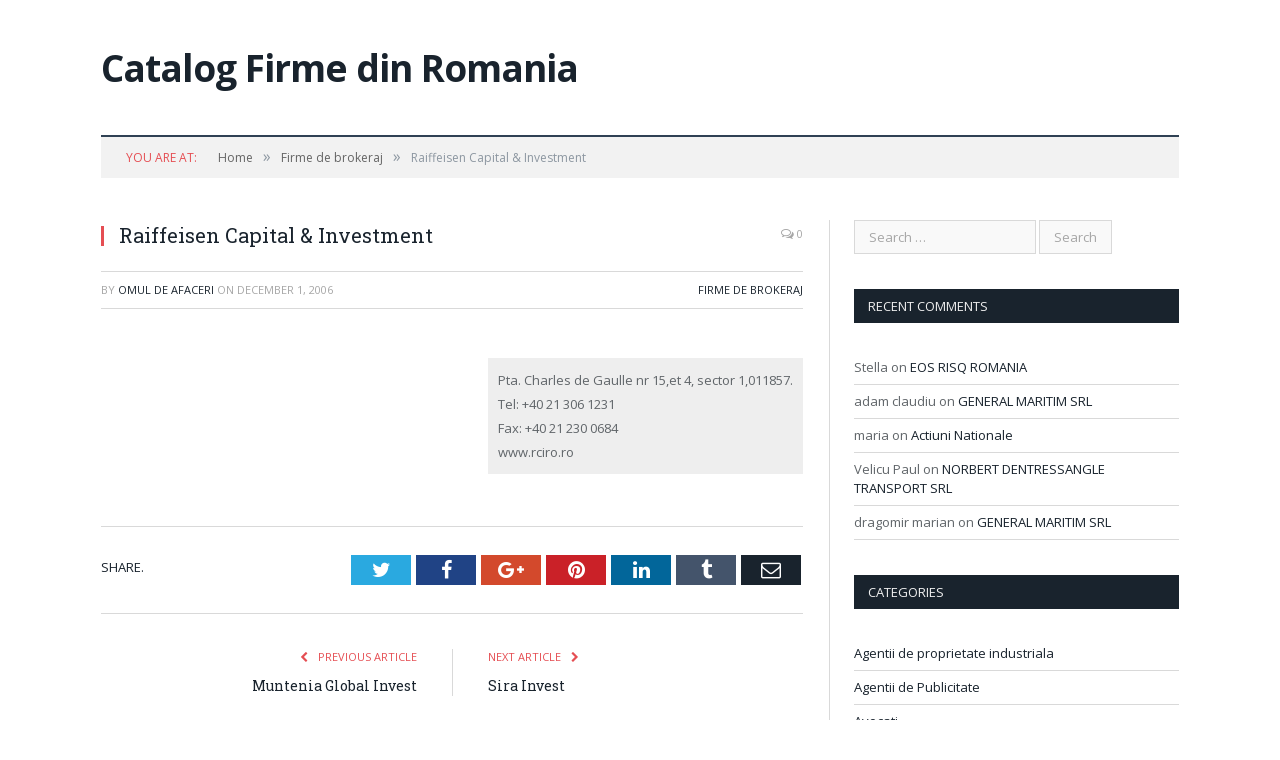

--- FILE ---
content_type: text/html; charset=UTF-8
request_url: https://afaceri.bucharest-guide.ro/raiffeisen-capital-and-investment/
body_size: 9187
content:

<!DOCTYPE html>

<!--[if IE 8]> <html class="ie ie8" lang="en-US"> <![endif]-->
<!--[if IE 9]> <html class="ie ie9" lang="en-US"> <![endif]-->
<!--[if gt IE 9]><!--> <html lang="en-US"> <!--<![endif]-->

<head>


<meta charset="UTF-8" />
<title>Raiffeisen Capital &amp; Investment  - Catalog Firme din Romania</title>

 
<meta name="viewport" content="width=device-width, initial-scale=1" />
<meta http-equiv="X-UA-Compatible" content="IE=edge" />
<link rel="pingback" href="https://afaceri.bucharest-guide.ro/xmlrpc.php" />
	

	
<meta name='robots' content='index, follow, max-image-preview:large, max-snippet:-1, max-video-preview:-1' />

	<!-- This site is optimized with the Yoast SEO plugin v23.3 - https://yoast.com/wordpress/plugins/seo/ -->
	<link rel="canonical" href="https://afaceri.bucharest-guide.ro/raiffeisen-capital-and-investment/" />
	<meta property="og:locale" content="en_US" />
	<meta property="og:type" content="article" />
	<meta property="og:title" content="Raiffeisen Capital &amp; Investment  - Catalog Firme din Romania" />
	<meta property="og:url" content="https://afaceri.bucharest-guide.ro/raiffeisen-capital-and-investment/" />
	<meta property="og:site_name" content="Catalog Firme din Romania" />
	<meta property="article:published_time" content="2006-12-01T11:29:54+00:00" />
	<meta name="author" content="Omul de afaceri" />
	<meta name="twitter:card" content="summary_large_image" />
	<meta name="twitter:label1" content="Written by" />
	<meta name="twitter:data1" content="Omul de afaceri" />
	<script type="application/ld+json" class="yoast-schema-graph">{"@context":"https://schema.org","@graph":[{"@type":"WebPage","@id":"https://afaceri.bucharest-guide.ro/raiffeisen-capital-and-investment/","url":"https://afaceri.bucharest-guide.ro/raiffeisen-capital-and-investment/","name":"Raiffeisen Capital & Investment - Catalog Firme din Romania","isPartOf":{"@id":"https://afaceri.bucharest-guide.ro/#website"},"datePublished":"2006-12-01T11:29:54+00:00","dateModified":"2006-12-01T11:29:54+00:00","author":{"@id":"https://afaceri.bucharest-guide.ro/#/schema/person/8599c57cb42b6d4d1020452897e20873"},"breadcrumb":{"@id":"https://afaceri.bucharest-guide.ro/raiffeisen-capital-and-investment/#breadcrumb"},"inLanguage":"en-US","potentialAction":[{"@type":"ReadAction","target":["https://afaceri.bucharest-guide.ro/raiffeisen-capital-and-investment/"]}]},{"@type":"BreadcrumbList","@id":"https://afaceri.bucharest-guide.ro/raiffeisen-capital-and-investment/#breadcrumb","itemListElement":[{"@type":"ListItem","position":1,"name":"Home","item":"https://afaceri.bucharest-guide.ro/"},{"@type":"ListItem","position":2,"name":"Raiffeisen Capital &#038; Investment"}]},{"@type":"WebSite","@id":"https://afaceri.bucharest-guide.ro/#website","url":"https://afaceri.bucharest-guide.ro/","name":"Catalog Firme din Romania","description":"Afaceri in Romania","potentialAction":[{"@type":"SearchAction","target":{"@type":"EntryPoint","urlTemplate":"https://afaceri.bucharest-guide.ro/?s={search_term_string}"},"query-input":"required name=search_term_string"}],"inLanguage":"en-US"},{"@type":"Person","@id":"https://afaceri.bucharest-guide.ro/#/schema/person/8599c57cb42b6d4d1020452897e20873","name":"Omul de afaceri","url":"https://afaceri.bucharest-guide.ro/author/ovidescu/"}]}</script>
	<!-- / Yoast SEO plugin. -->


<link rel='dns-prefetch' href='//fonts.googleapis.com' />
<link rel="alternate" type="application/rss+xml" title="Catalog Firme din Romania &raquo; Feed" href="https://afaceri.bucharest-guide.ro/feed/" />
<link rel="alternate" type="application/rss+xml" title="Catalog Firme din Romania &raquo; Comments Feed" href="https://afaceri.bucharest-guide.ro/comments/feed/" />
<link rel="alternate" title="oEmbed (JSON)" type="application/json+oembed" href="https://afaceri.bucharest-guide.ro/wp-json/oembed/1.0/embed?url=https%3A%2F%2Fafaceri.bucharest-guide.ro%2Fraiffeisen-capital-and-investment%2F" />
<link rel="alternate" title="oEmbed (XML)" type="text/xml+oembed" href="https://afaceri.bucharest-guide.ro/wp-json/oembed/1.0/embed?url=https%3A%2F%2Fafaceri.bucharest-guide.ro%2Fraiffeisen-capital-and-investment%2F&#038;format=xml" />
<style id='wp-img-auto-sizes-contain-inline-css' type='text/css'>
img:is([sizes=auto i],[sizes^="auto," i]){contain-intrinsic-size:3000px 1500px}
/*# sourceURL=wp-img-auto-sizes-contain-inline-css */
</style>
<style id='wp-emoji-styles-inline-css' type='text/css'>

	img.wp-smiley, img.emoji {
		display: inline !important;
		border: none !important;
		box-shadow: none !important;
		height: 1em !important;
		width: 1em !important;
		margin: 0 0.07em !important;
		vertical-align: -0.1em !important;
		background: none !important;
		padding: 0 !important;
	}
/*# sourceURL=wp-emoji-styles-inline-css */
</style>
<style id='wp-block-library-inline-css' type='text/css'>
:root{--wp-block-synced-color:#7a00df;--wp-block-synced-color--rgb:122,0,223;--wp-bound-block-color:var(--wp-block-synced-color);--wp-editor-canvas-background:#ddd;--wp-admin-theme-color:#007cba;--wp-admin-theme-color--rgb:0,124,186;--wp-admin-theme-color-darker-10:#006ba1;--wp-admin-theme-color-darker-10--rgb:0,107,160.5;--wp-admin-theme-color-darker-20:#005a87;--wp-admin-theme-color-darker-20--rgb:0,90,135;--wp-admin-border-width-focus:2px}@media (min-resolution:192dpi){:root{--wp-admin-border-width-focus:1.5px}}.wp-element-button{cursor:pointer}:root .has-very-light-gray-background-color{background-color:#eee}:root .has-very-dark-gray-background-color{background-color:#313131}:root .has-very-light-gray-color{color:#eee}:root .has-very-dark-gray-color{color:#313131}:root .has-vivid-green-cyan-to-vivid-cyan-blue-gradient-background{background:linear-gradient(135deg,#00d084,#0693e3)}:root .has-purple-crush-gradient-background{background:linear-gradient(135deg,#34e2e4,#4721fb 50%,#ab1dfe)}:root .has-hazy-dawn-gradient-background{background:linear-gradient(135deg,#faaca8,#dad0ec)}:root .has-subdued-olive-gradient-background{background:linear-gradient(135deg,#fafae1,#67a671)}:root .has-atomic-cream-gradient-background{background:linear-gradient(135deg,#fdd79a,#004a59)}:root .has-nightshade-gradient-background{background:linear-gradient(135deg,#330968,#31cdcf)}:root .has-midnight-gradient-background{background:linear-gradient(135deg,#020381,#2874fc)}:root{--wp--preset--font-size--normal:16px;--wp--preset--font-size--huge:42px}.has-regular-font-size{font-size:1em}.has-larger-font-size{font-size:2.625em}.has-normal-font-size{font-size:var(--wp--preset--font-size--normal)}.has-huge-font-size{font-size:var(--wp--preset--font-size--huge)}.has-text-align-center{text-align:center}.has-text-align-left{text-align:left}.has-text-align-right{text-align:right}.has-fit-text{white-space:nowrap!important}#end-resizable-editor-section{display:none}.aligncenter{clear:both}.items-justified-left{justify-content:flex-start}.items-justified-center{justify-content:center}.items-justified-right{justify-content:flex-end}.items-justified-space-between{justify-content:space-between}.screen-reader-text{border:0;clip-path:inset(50%);height:1px;margin:-1px;overflow:hidden;padding:0;position:absolute;width:1px;word-wrap:normal!important}.screen-reader-text:focus{background-color:#ddd;clip-path:none;color:#444;display:block;font-size:1em;height:auto;left:5px;line-height:normal;padding:15px 23px 14px;text-decoration:none;top:5px;width:auto;z-index:100000}html :where(.has-border-color){border-style:solid}html :where([style*=border-top-color]){border-top-style:solid}html :where([style*=border-right-color]){border-right-style:solid}html :where([style*=border-bottom-color]){border-bottom-style:solid}html :where([style*=border-left-color]){border-left-style:solid}html :where([style*=border-width]){border-style:solid}html :where([style*=border-top-width]){border-top-style:solid}html :where([style*=border-right-width]){border-right-style:solid}html :where([style*=border-bottom-width]){border-bottom-style:solid}html :where([style*=border-left-width]){border-left-style:solid}html :where(img[class*=wp-image-]){height:auto;max-width:100%}:where(figure){margin:0 0 1em}html :where(.is-position-sticky){--wp-admin--admin-bar--position-offset:var(--wp-admin--admin-bar--height,0px)}@media screen and (max-width:600px){html :where(.is-position-sticky){--wp-admin--admin-bar--position-offset:0px}}

/*# sourceURL=wp-block-library-inline-css */
</style><style id='global-styles-inline-css' type='text/css'>
:root{--wp--preset--aspect-ratio--square: 1;--wp--preset--aspect-ratio--4-3: 4/3;--wp--preset--aspect-ratio--3-4: 3/4;--wp--preset--aspect-ratio--3-2: 3/2;--wp--preset--aspect-ratio--2-3: 2/3;--wp--preset--aspect-ratio--16-9: 16/9;--wp--preset--aspect-ratio--9-16: 9/16;--wp--preset--color--black: #000000;--wp--preset--color--cyan-bluish-gray: #abb8c3;--wp--preset--color--white: #ffffff;--wp--preset--color--pale-pink: #f78da7;--wp--preset--color--vivid-red: #cf2e2e;--wp--preset--color--luminous-vivid-orange: #ff6900;--wp--preset--color--luminous-vivid-amber: #fcb900;--wp--preset--color--light-green-cyan: #7bdcb5;--wp--preset--color--vivid-green-cyan: #00d084;--wp--preset--color--pale-cyan-blue: #8ed1fc;--wp--preset--color--vivid-cyan-blue: #0693e3;--wp--preset--color--vivid-purple: #9b51e0;--wp--preset--gradient--vivid-cyan-blue-to-vivid-purple: linear-gradient(135deg,rgb(6,147,227) 0%,rgb(155,81,224) 100%);--wp--preset--gradient--light-green-cyan-to-vivid-green-cyan: linear-gradient(135deg,rgb(122,220,180) 0%,rgb(0,208,130) 100%);--wp--preset--gradient--luminous-vivid-amber-to-luminous-vivid-orange: linear-gradient(135deg,rgb(252,185,0) 0%,rgb(255,105,0) 100%);--wp--preset--gradient--luminous-vivid-orange-to-vivid-red: linear-gradient(135deg,rgb(255,105,0) 0%,rgb(207,46,46) 100%);--wp--preset--gradient--very-light-gray-to-cyan-bluish-gray: linear-gradient(135deg,rgb(238,238,238) 0%,rgb(169,184,195) 100%);--wp--preset--gradient--cool-to-warm-spectrum: linear-gradient(135deg,rgb(74,234,220) 0%,rgb(151,120,209) 20%,rgb(207,42,186) 40%,rgb(238,44,130) 60%,rgb(251,105,98) 80%,rgb(254,248,76) 100%);--wp--preset--gradient--blush-light-purple: linear-gradient(135deg,rgb(255,206,236) 0%,rgb(152,150,240) 100%);--wp--preset--gradient--blush-bordeaux: linear-gradient(135deg,rgb(254,205,165) 0%,rgb(254,45,45) 50%,rgb(107,0,62) 100%);--wp--preset--gradient--luminous-dusk: linear-gradient(135deg,rgb(255,203,112) 0%,rgb(199,81,192) 50%,rgb(65,88,208) 100%);--wp--preset--gradient--pale-ocean: linear-gradient(135deg,rgb(255,245,203) 0%,rgb(182,227,212) 50%,rgb(51,167,181) 100%);--wp--preset--gradient--electric-grass: linear-gradient(135deg,rgb(202,248,128) 0%,rgb(113,206,126) 100%);--wp--preset--gradient--midnight: linear-gradient(135deg,rgb(2,3,129) 0%,rgb(40,116,252) 100%);--wp--preset--font-size--small: 13px;--wp--preset--font-size--medium: 20px;--wp--preset--font-size--large: 36px;--wp--preset--font-size--x-large: 42px;--wp--preset--spacing--20: 0.44rem;--wp--preset--spacing--30: 0.67rem;--wp--preset--spacing--40: 1rem;--wp--preset--spacing--50: 1.5rem;--wp--preset--spacing--60: 2.25rem;--wp--preset--spacing--70: 3.38rem;--wp--preset--spacing--80: 5.06rem;--wp--preset--shadow--natural: 6px 6px 9px rgba(0, 0, 0, 0.2);--wp--preset--shadow--deep: 12px 12px 50px rgba(0, 0, 0, 0.4);--wp--preset--shadow--sharp: 6px 6px 0px rgba(0, 0, 0, 0.2);--wp--preset--shadow--outlined: 6px 6px 0px -3px rgb(255, 255, 255), 6px 6px rgb(0, 0, 0);--wp--preset--shadow--crisp: 6px 6px 0px rgb(0, 0, 0);}:where(.is-layout-flex){gap: 0.5em;}:where(.is-layout-grid){gap: 0.5em;}body .is-layout-flex{display: flex;}.is-layout-flex{flex-wrap: wrap;align-items: center;}.is-layout-flex > :is(*, div){margin: 0;}body .is-layout-grid{display: grid;}.is-layout-grid > :is(*, div){margin: 0;}:where(.wp-block-columns.is-layout-flex){gap: 2em;}:where(.wp-block-columns.is-layout-grid){gap: 2em;}:where(.wp-block-post-template.is-layout-flex){gap: 1.25em;}:where(.wp-block-post-template.is-layout-grid){gap: 1.25em;}.has-black-color{color: var(--wp--preset--color--black) !important;}.has-cyan-bluish-gray-color{color: var(--wp--preset--color--cyan-bluish-gray) !important;}.has-white-color{color: var(--wp--preset--color--white) !important;}.has-pale-pink-color{color: var(--wp--preset--color--pale-pink) !important;}.has-vivid-red-color{color: var(--wp--preset--color--vivid-red) !important;}.has-luminous-vivid-orange-color{color: var(--wp--preset--color--luminous-vivid-orange) !important;}.has-luminous-vivid-amber-color{color: var(--wp--preset--color--luminous-vivid-amber) !important;}.has-light-green-cyan-color{color: var(--wp--preset--color--light-green-cyan) !important;}.has-vivid-green-cyan-color{color: var(--wp--preset--color--vivid-green-cyan) !important;}.has-pale-cyan-blue-color{color: var(--wp--preset--color--pale-cyan-blue) !important;}.has-vivid-cyan-blue-color{color: var(--wp--preset--color--vivid-cyan-blue) !important;}.has-vivid-purple-color{color: var(--wp--preset--color--vivid-purple) !important;}.has-black-background-color{background-color: var(--wp--preset--color--black) !important;}.has-cyan-bluish-gray-background-color{background-color: var(--wp--preset--color--cyan-bluish-gray) !important;}.has-white-background-color{background-color: var(--wp--preset--color--white) !important;}.has-pale-pink-background-color{background-color: var(--wp--preset--color--pale-pink) !important;}.has-vivid-red-background-color{background-color: var(--wp--preset--color--vivid-red) !important;}.has-luminous-vivid-orange-background-color{background-color: var(--wp--preset--color--luminous-vivid-orange) !important;}.has-luminous-vivid-amber-background-color{background-color: var(--wp--preset--color--luminous-vivid-amber) !important;}.has-light-green-cyan-background-color{background-color: var(--wp--preset--color--light-green-cyan) !important;}.has-vivid-green-cyan-background-color{background-color: var(--wp--preset--color--vivid-green-cyan) !important;}.has-pale-cyan-blue-background-color{background-color: var(--wp--preset--color--pale-cyan-blue) !important;}.has-vivid-cyan-blue-background-color{background-color: var(--wp--preset--color--vivid-cyan-blue) !important;}.has-vivid-purple-background-color{background-color: var(--wp--preset--color--vivid-purple) !important;}.has-black-border-color{border-color: var(--wp--preset--color--black) !important;}.has-cyan-bluish-gray-border-color{border-color: var(--wp--preset--color--cyan-bluish-gray) !important;}.has-white-border-color{border-color: var(--wp--preset--color--white) !important;}.has-pale-pink-border-color{border-color: var(--wp--preset--color--pale-pink) !important;}.has-vivid-red-border-color{border-color: var(--wp--preset--color--vivid-red) !important;}.has-luminous-vivid-orange-border-color{border-color: var(--wp--preset--color--luminous-vivid-orange) !important;}.has-luminous-vivid-amber-border-color{border-color: var(--wp--preset--color--luminous-vivid-amber) !important;}.has-light-green-cyan-border-color{border-color: var(--wp--preset--color--light-green-cyan) !important;}.has-vivid-green-cyan-border-color{border-color: var(--wp--preset--color--vivid-green-cyan) !important;}.has-pale-cyan-blue-border-color{border-color: var(--wp--preset--color--pale-cyan-blue) !important;}.has-vivid-cyan-blue-border-color{border-color: var(--wp--preset--color--vivid-cyan-blue) !important;}.has-vivid-purple-border-color{border-color: var(--wp--preset--color--vivid-purple) !important;}.has-vivid-cyan-blue-to-vivid-purple-gradient-background{background: var(--wp--preset--gradient--vivid-cyan-blue-to-vivid-purple) !important;}.has-light-green-cyan-to-vivid-green-cyan-gradient-background{background: var(--wp--preset--gradient--light-green-cyan-to-vivid-green-cyan) !important;}.has-luminous-vivid-amber-to-luminous-vivid-orange-gradient-background{background: var(--wp--preset--gradient--luminous-vivid-amber-to-luminous-vivid-orange) !important;}.has-luminous-vivid-orange-to-vivid-red-gradient-background{background: var(--wp--preset--gradient--luminous-vivid-orange-to-vivid-red) !important;}.has-very-light-gray-to-cyan-bluish-gray-gradient-background{background: var(--wp--preset--gradient--very-light-gray-to-cyan-bluish-gray) !important;}.has-cool-to-warm-spectrum-gradient-background{background: var(--wp--preset--gradient--cool-to-warm-spectrum) !important;}.has-blush-light-purple-gradient-background{background: var(--wp--preset--gradient--blush-light-purple) !important;}.has-blush-bordeaux-gradient-background{background: var(--wp--preset--gradient--blush-bordeaux) !important;}.has-luminous-dusk-gradient-background{background: var(--wp--preset--gradient--luminous-dusk) !important;}.has-pale-ocean-gradient-background{background: var(--wp--preset--gradient--pale-ocean) !important;}.has-electric-grass-gradient-background{background: var(--wp--preset--gradient--electric-grass) !important;}.has-midnight-gradient-background{background: var(--wp--preset--gradient--midnight) !important;}.has-small-font-size{font-size: var(--wp--preset--font-size--small) !important;}.has-medium-font-size{font-size: var(--wp--preset--font-size--medium) !important;}.has-large-font-size{font-size: var(--wp--preset--font-size--large) !important;}.has-x-large-font-size{font-size: var(--wp--preset--font-size--x-large) !important;}
/*# sourceURL=global-styles-inline-css */
</style>

<style id='classic-theme-styles-inline-css' type='text/css'>
/*! This file is auto-generated */
.wp-block-button__link{color:#fff;background-color:#32373c;border-radius:9999px;box-shadow:none;text-decoration:none;padding:calc(.667em + 2px) calc(1.333em + 2px);font-size:1.125em}.wp-block-file__button{background:#32373c;color:#fff;text-decoration:none}
/*# sourceURL=/wp-includes/css/classic-themes.min.css */
</style>
<link rel='stylesheet' id='smartmag-fonts-css' href='https://fonts.googleapis.com/css?family=Open+Sans%3A400%2C400Italic%2C600%2C700%7CRoboto+Slab%7CMerriweather%3A300italic&#038;subset' type='text/css' media='all' />
<link rel='stylesheet' id='smartmag-core-css' href='https://afaceri.bucharest-guide.ro/wp-content/themes/smart-mag/style.css?ver=3.1.0' type='text/css' media='all' />
<link rel='stylesheet' id='smartmag-responsive-css' href='https://afaceri.bucharest-guide.ro/wp-content/themes/smart-mag/css/responsive.css?ver=3.1.0' type='text/css' media='all' />
<link rel='stylesheet' id='smartmag-font-awesome-css' href='https://afaceri.bucharest-guide.ro/wp-content/themes/smart-mag/css/fontawesome/css/font-awesome.min.css?ver=3.1.0' type='text/css' media='all' />
<style id='smartmag-font-awesome-inline-css' type='text/css'>
.post-content > p:first-child { font-size: inherit; color: inherit;; }



/*# sourceURL=smartmag-font-awesome-inline-css */
</style>
<script type="text/javascript" src="https://afaceri.bucharest-guide.ro/wp-includes/js/jquery/jquery.min.js?ver=3.7.1" id="jquery-core-js"></script>
<script type="text/javascript" src="https://afaceri.bucharest-guide.ro/wp-includes/js/jquery/jquery-migrate.min.js?ver=3.4.1" id="jquery-migrate-js"></script>
<link rel="https://api.w.org/" href="https://afaceri.bucharest-guide.ro/wp-json/" /><link rel="alternate" title="JSON" type="application/json" href="https://afaceri.bucharest-guide.ro/wp-json/wp/v2/posts/826" /><link rel="EditURI" type="application/rsd+xml" title="RSD" href="https://afaceri.bucharest-guide.ro/xmlrpc.php?rsd" />
<meta name="generator" content="WordPress 6.9" />
<link rel='shortlink' href='https://afaceri.bucharest-guide.ro/?p=826' />
<style type="text/css">.recentcomments a{display:inline !important;padding:0 !important;margin:0 !important;}</style>	
<!--[if lt IE 9]>
<script src="https://afaceri.bucharest-guide.ro/wp-content/themes/smart-mag/js/html5.js" type="text/javascript"></script>
<![endif]-->


</head>


<body data-rsssl=1 class="wp-singular post-template-default single single-post postid-826 single-format-standard wp-theme-smart-mag right-sidebar full has-nav-dark has-head-default">

<div class="main-wrap">

	
	<div id="main-head" class="main-head">
		
		<div class="wrap">
			
			
			<header class="default">
			
				<div class="title">
							<a href="https://afaceri.bucharest-guide.ro/" title="Catalog Firme din Romania" rel="home">
		
							Catalog Firme din Romania						
		</a>				</div>
				
									
					<div class="right">
										</div>
					
								
			</header>
				
							
				
<div class="main-nav">
	<div class="navigation-wrap cf">
	
		<nav class="navigation cf nav-dark">
		
			<div class>
			
				<div class="mobile" data-type="off-canvas" data-search="0">
					<a href="#" class="selected">
						<span class="text">Navigate</span><span class="current"></span> <i class="hamburger fa fa-bars"></i>
					</a>
				</div>
				
								
						
			</div>
			
		</nav>
	
				
	</div>
</div>				
							
		</div>
		
				
	</div>	
	<div class="breadcrumbs-wrap">
		
		<div class="wrap">
		<div class="breadcrumbs"><span class="location">You are at:</span><span itemscope itemtype="http://data-vocabulary.org/Breadcrumb"><a itemprop="url" href="https://afaceri.bucharest-guide.ro/"><span itemprop="title">Home</span></a></span><span class="delim">&raquo;</span><span itemscope itemtype="http://data-vocabulary.org/Breadcrumb"><a itemprop="url"  href="https://afaceri.bucharest-guide.ro/category/firme_de_brokeraj/"><span itemprop="title">Firme de brokeraj</span></a></span><span class="delim">&raquo;</span><span class="current">Raiffeisen Capital &#038; Investment</span></div>		</div>
		
	</div>


<div class="main wrap cf">

		
	<div class="row">
	
		<div class="col-8 main-content">
		
				
				
<article id="post-826" class="post-826 post type-post status-publish format-standard category-firme_de_brokeraj title-above">
	
	<header class="post-header cf">
	
		
				<div class="heading cf">
				
			<h1 class="post-title item fn">
			Raiffeisen Capital &#038; Investment			</h1>
			
			<a href="https://afaceri.bucharest-guide.ro/raiffeisen-capital-and-investment/#respond" class="comments"><i class="fa fa-comments-o"></i> 0</a>
		
		</div>

		<div class="post-meta cf">
			<span class="posted-by">By 
				<span class="reviewer"><a href="https://afaceri.bucharest-guide.ro/author/ovidescu/" title="Posts by Omul de afaceri" rel="author">Omul de afaceri</a></span>
			</span>
			 
			<span class="posted-on">on				<span class="dtreviewed">
					<time class="value-title" datetime="2006-12-01T11:29:54+00:00" title="2006-12-01">December 1, 2006</time>
				</span>
			</span>
			
			<span class="cats"><a href="https://afaceri.bucharest-guide.ro/category/firme_de_brokeraj/" rel="category tag">Firme de brokeraj</a></span>
				
		</div>		
	
		
			
	</header><!-- .post-header -->

	

	<div class="post-container cf">
	
		<div class="post-content-right">
			<div class="post-content description ">
	
			<!-- START Modul adresa -->
<div style="background-color:#eee; position: relative; align:right; top: 0em; right: 0em; float: right; right: auto; padding: 10px 10px 10px 10px; max-width: 300px; z-index:999;">
Pta. Charles de Gaulle nr 15,et 4, sector 1,011857.<br />
Tel: +40 21  306 1231<br />
Fax:  +40 21 230 0684 <br />
www.rciro.ro</div>	
<!-- END Modul adresa -->

				
		<p></p>
		
		
		
				
				
			</div><!-- .post-content -->
		</div>
		
	</div>
	
	
	
	
	<div class="post-share">
		<span class="text">Share.</span>
		
		<span class="share-links">

			<a href="http://twitter.com/home?status=https%3A%2F%2Fafaceri.bucharest-guide.ro%2Fraiffeisen-capital-and-investment%2F" class="fa fa-twitter" title="Tweet It" target="_blank">
				<span class="visuallyhidden">Twitter</span></a>
				
			<a href="http://www.facebook.com/sharer.php?u=https%3A%2F%2Fafaceri.bucharest-guide.ro%2Fraiffeisen-capital-and-investment%2F" class="fa fa-facebook" title="Share on Facebook" target="_blank">
				<span class="visuallyhidden">Facebook</span></a>
				
			<a href="http://plus.google.com/share?url=https%3A%2F%2Fafaceri.bucharest-guide.ro%2Fraiffeisen-capital-and-investment%2F" class="fa fa-google-plus" title="Share on Google+" target="_blank">
				<span class="visuallyhidden">Google+</span></a>
				
			<a href="http://pinterest.com/pin/create/button/?url=https%3A%2F%2Fafaceri.bucharest-guide.ro%2Fraiffeisen-capital-and-investment%2F&amp;media=" class="fa fa-pinterest"
				title="Share on Pinterest" target="_blank">
				<span class="visuallyhidden">Pinterest</span></a>
				
			<a href="http://www.linkedin.com/shareArticle?mini=true&amp;url=https%3A%2F%2Fafaceri.bucharest-guide.ro%2Fraiffeisen-capital-and-investment%2F" class="fa fa-linkedin" title="Share on LinkedIn" target="_blank">
				<span class="visuallyhidden">LinkedIn</span></a>
				
			<a href="http://www.tumblr.com/share/link?url=https%3A%2F%2Fafaceri.bucharest-guide.ro%2Fraiffeisen-capital-and-investment%2F&amp;name=Raiffeisen+Capital+%26%23038%3B+Investment" class="fa fa-tumblr"
				title="Share on Tumblr" target="_blank">
				<span class="visuallyhidden">Tumblr</span></a>
				
			<a href="mailto:?subject=Raiffeisen%20Capital%20%26%23038%3B%20Investment&amp;body=https%3A%2F%2Fafaceri.bucharest-guide.ro%2Fraiffeisen-capital-and-investment%2F" class="fa fa-envelope-o"
				title="Share via Email">
				<span class="visuallyhidden">Email</span></a>
			
		</span>
	</div>
	
		
</article>



	<section class="navigate-posts">
	
		<div class="previous"><span class="main-color title"><i class="fa fa-chevron-left"></i> Previous Article</span><span class="link"><a href="https://afaceri.bucharest-guide.ro/muntenia-global-invest/" rel="prev">Muntenia Global Invest</a></span>		</div>
		
		<div class="next"><span class="main-color title">Next Article <i class="fa fa-chevron-right"></i></span><span class="link"><a href="https://afaceri.bucharest-guide.ro/sira-invest/" rel="next">Sira Invest</a></span>		</div>
		
	</section>



	
	<section class="related-posts">
		<h3 class="section-head"><span class="color">Related</span> Posts</h3> 
		<ul class="highlights-box three-col related-posts">
		
				
			<li class="highlights column one-third">
				
				<article>
						
					<a href="https://afaceri.bucharest-guide.ro/confident-invest/" title="Confident Invest" class="image-link">
							
											</a>
					
										
					<h2><a href="https://afaceri.bucharest-guide.ro/confident-invest/" title="Confident Invest">Confident Invest</a></h2>
					
										
				</article>
			</li>
			
				
			<li class="highlights column one-third">
				
				<article>
						
					<a href="https://afaceri.bucharest-guide.ro/prime-transaction-s-a/" title="PRIME TRANSACTION S.A" class="image-link">
							
											</a>
					
										
					<h2><a href="https://afaceri.bucharest-guide.ro/prime-transaction-s-a/" title="PRIME TRANSACTION S.A">PRIME TRANSACTION S.A</a></h2>
					
										
				</article>
			</li>
			
				
			<li class="highlights column one-third">
				
				<article>
						
					<a href="https://afaceri.bucharest-guide.ro/corporate-insurance-services/" title="Corporate Insurance Services" class="image-link">
							
											</a>
					
										
					<h2><a href="https://afaceri.bucharest-guide.ro/corporate-insurance-services/" title="Corporate Insurance Services">Corporate Insurance Services</a></h2>
					
										
				</article>
			</li>
			
				</ul>
	</section>

	
				<div class="comments">
				
	
	<div id="comments">

			<p class="nocomments">Comments are closed.</p>
		
	
	
	</div><!-- #comments -->
				</div>
	
				
		</div>
		
		
			
		
		
		<aside class="col-4 sidebar">
		
					<div class="">
			
				<ul>
				
				<li id="search-2" class="widget widget_search"><form role="search" method="get" class="search-form" action="https://afaceri.bucharest-guide.ro/">
				<label>
					<span class="screen-reader-text">Search for:</span>
					<input type="search" class="search-field" placeholder="Search &hellip;" value="" name="s" />
				</label>
				<input type="submit" class="search-submit" value="Search" />
			</form></li>
<li id="recent-comments-2" class="widget widget_recent_comments"><h3 class="widgettitle">Recent Comments</h3><ul id="recentcomments"><li class="recentcomments"><span class="comment-author-link">Stella</span> on <a href="https://afaceri.bucharest-guide.ro/eos-risq-romania/#comment-558">EOS RISQ ROMANIA</a></li><li class="recentcomments"><span class="comment-author-link">adam claudiu</span> on <a href="https://afaceri.bucharest-guide.ro/general-maritim-srl/#comment-822">GENERAL MARITIM SRL</a></li><li class="recentcomments"><span class="comment-author-link">maria</span> on <a href="https://afaceri.bucharest-guide.ro/actiuni-nationale/#comment-612">Actiuni Nationale</a></li><li class="recentcomments"><span class="comment-author-link">Velicu Paul</span> on <a href="https://afaceri.bucharest-guide.ro/norbert-dentressangle-transport-srl/#comment-718">NORBERT DENTRESSANGLE TRANSPORT SRL</a></li><li class="recentcomments"><span class="comment-author-link">dragomir marian</span> on <a href="https://afaceri.bucharest-guide.ro/general-maritim-srl/#comment-829">GENERAL MARITIM SRL</a></li></ul></li>
<li id="categories-2" class="widget widget_categories"><h3 class="widgettitle">Categories</h3>
			<ul>
					<li class="cat-item cat-item-16"><a href="https://afaceri.bucharest-guide.ro/category/agentii_de_proprietate_industriala/">Agentii de proprietate industriala</a>
</li>
	<li class="cat-item cat-item-6"><a href="https://afaceri.bucharest-guide.ro/category/agentii_de_publicitate/">Agentii de Publicitate</a>
</li>
	<li class="cat-item cat-item-9"><a href="https://afaceri.bucharest-guide.ro/category/avocati/">Avocati</a>
</li>
	<li class="cat-item cat-item-2"><a href="https://afaceri.bucharest-guide.ro/category/banci/">Banci</a>
</li>
	<li class="cat-item cat-item-25"><a href="https://afaceri.bucharest-guide.ro/category/camere_de_comert/">Camere de comert</a>
</li>
	<li class="cat-item cat-item-26"><a href="https://afaceri.bucharest-guide.ro/category/camere_de_comert_teritoriale/">Camere de Comert Teritoriale</a>
</li>
	<li class="cat-item cat-item-3"><a href="https://afaceri.bucharest-guide.ro/category/centre_de_afaceri/">Centre de Afaceri</a>
</li>
	<li class="cat-item cat-item-22"><a href="https://afaceri.bucharest-guide.ro/category/centre_pentru_studierea_opiniei_si_pietei/">Centre pentru studierea opiniei si pietei</a>
</li>
	<li class="cat-item cat-item-5"><a href="https://afaceri.bucharest-guide.ro/category/companii_de_asigurari/">Companii de Asigurari</a>
</li>
	<li class="cat-item cat-item-8"><a href="https://afaceri.bucharest-guide.ro/category/companii_imobiliare/">Companii de Imobiliare</a>
</li>
	<li class="cat-item cat-item-23"><a href="https://afaceri.bucharest-guide.ro/category/companii-de-it/">Companii de IT </a>
</li>
	<li class="cat-item cat-item-4"><a href="https://afaceri.bucharest-guide.ro/category/companii_de_leasing/">Companii de Leasing</a>
</li>
	<li class="cat-item cat-item-27"><a href="https://afaceri.bucharest-guide.ro/category/dealeri_auto_bucuresti/">Dealeri Auto</a>
</li>
	<li class="cat-item cat-item-11"><a href="https://afaceri.bucharest-guide.ro/category/executive/">Executive Search</a>
</li>
	<li class="cat-item cat-item-33"><a href="https://afaceri.bucharest-guide.ro/category/firme/">Firme</a>
</li>
	<li class="cat-item cat-item-21"><a href="https://afaceri.bucharest-guide.ro/category/firme_de_brokeraj/">Firme de brokeraj</a>
</li>
	<li class="cat-item cat-item-31"><a href="https://afaceri.bucharest-guide.ro/category/firme-offshore/">Firme Offshore</a>
</li>
	<li class="cat-item cat-item-19"><a href="https://afaceri.bucharest-guide.ro/category/furnizori_servicii_internet/">Furnizori servicii internet</a>
</li>
	<li class="cat-item cat-item-12"><a href="https://afaceri.bucharest-guide.ro/category/mobila_de_birou/">Mobila de Birou</a>
</li>
	<li class="cat-item cat-item-18"><a href="https://afaceri.bucharest-guide.ro/category/notari_publici/">Notari Publici</a>
</li>
	<li class="cat-item cat-item-24"><a href="https://afaceri.bucharest-guide.ro/category/papetarie/">Papetarie</a>
</li>
	<li class="cat-item cat-item-20"><a href="https://afaceri.bucharest-guide.ro/category/paza_si_protectie/">Paza si Protectie</a>
</li>
	<li class="cat-item cat-item-7"><a href="https://afaceri.bucharest-guide.ro/category/posta_rapida/">Posta rapida</a>
</li>
	<li class="cat-item cat-item-15"><a href="https://afaceri.bucharest-guide.ro/category/recrutare_personal/">Recrutare personal</a>
</li>
	<li class="cat-item cat-item-13"><a href="https://afaceri.bucharest-guide.ro/category/sali_de_conferinta/">Sali de Conferinta</a>
</li>
	<li class="cat-item cat-item-29"><a href="https://afaceri.bucharest-guide.ro/category/scoli-de-soferi/">Scoli de soferi</a>
</li>
	<li class="cat-item cat-item-10"><a href="https://afaceri.bucharest-guide.ro/category/servicii_traduceri/">Servicii Traduceri</a>
</li>
	<li class="cat-item cat-item-17"><a href="https://afaceri.bucharest-guide.ro/category/training/">Staff Training</a>
</li>
	<li class="cat-item cat-item-30"><a href="https://afaceri.bucharest-guide.ro/category/tipografii/">Tipografii</a>
</li>
			</ul>

			</li>
		
				</ul>
		
			</div>
		
		</aside>
		
		
	</div> <!-- .row -->
		
	
</div> <!-- .main -->


		
	<footer class="main-footer">
	
			<div class="wrap">
		
					<ul class="widgets row cf">
				<li class="widget col-4 widget_text">			<div class="textwidget"><p><a href="https://bucharest-guide.ro/" title="Bucharest Guide">Ghid pentru Bucuresti</a></p>
</div>
		</li>			</ul>
				
		</div>
	
		
	
			<div class="lower-foot">
			<div class="wrap">
		
					
			</div>
		</div>		
		
	</footer>
	
</div> <!-- .main-wrap -->

<script type="speculationrules">
{"prefetch":[{"source":"document","where":{"and":[{"href_matches":"/*"},{"not":{"href_matches":["/wp-*.php","/wp-admin/*","/wp-content/uploads/*","/wp-content/*","/wp-content/plugins/*","/wp-content/themes/smart-mag/*","/*\\?(.+)"]}},{"not":{"selector_matches":"a[rel~=\"nofollow\"]"}},{"not":{"selector_matches":".no-prefetch, .no-prefetch a"}}]},"eagerness":"conservative"}]}
</script>
<script type="text/javascript" src="https://afaceri.bucharest-guide.ro/wp-includes/js/comment-reply.min.js?ver=6.9" id="comment-reply-js" async="async" data-wp-strategy="async" fetchpriority="low"></script>
<script type="text/javascript" id="bunyad-theme-js-extra">
/* <![CDATA[ */
var Bunyad = {"ajaxurl":"https://afaceri.bucharest-guide.ro/wp-admin/admin-ajax.php"};
//# sourceURL=bunyad-theme-js-extra
/* ]]> */
</script>
<script type="text/javascript" src="https://afaceri.bucharest-guide.ro/wp-content/themes/smart-mag/js/bunyad-theme.js?ver=3.1.0" id="bunyad-theme-js"></script>
<script type="text/javascript" src="https://afaceri.bucharest-guide.ro/wp-content/themes/smart-mag/js/jquery.flexslider-min.js?ver=3.1.0" id="flex-slider-js"></script>
<script type="text/javascript" src="https://afaceri.bucharest-guide.ro/wp-content/themes/smart-mag/js/jquery.sticky-sidebar.min.js?ver=3.1.0" id="sticky-sidebar-js"></script>
<script id="wp-emoji-settings" type="application/json">
{"baseUrl":"https://s.w.org/images/core/emoji/17.0.2/72x72/","ext":".png","svgUrl":"https://s.w.org/images/core/emoji/17.0.2/svg/","svgExt":".svg","source":{"concatemoji":"https://afaceri.bucharest-guide.ro/wp-includes/js/wp-emoji-release.min.js?ver=6.9"}}
</script>
<script type="module">
/* <![CDATA[ */
/*! This file is auto-generated */
const a=JSON.parse(document.getElementById("wp-emoji-settings").textContent),o=(window._wpemojiSettings=a,"wpEmojiSettingsSupports"),s=["flag","emoji"];function i(e){try{var t={supportTests:e,timestamp:(new Date).valueOf()};sessionStorage.setItem(o,JSON.stringify(t))}catch(e){}}function c(e,t,n){e.clearRect(0,0,e.canvas.width,e.canvas.height),e.fillText(t,0,0);t=new Uint32Array(e.getImageData(0,0,e.canvas.width,e.canvas.height).data);e.clearRect(0,0,e.canvas.width,e.canvas.height),e.fillText(n,0,0);const a=new Uint32Array(e.getImageData(0,0,e.canvas.width,e.canvas.height).data);return t.every((e,t)=>e===a[t])}function p(e,t){e.clearRect(0,0,e.canvas.width,e.canvas.height),e.fillText(t,0,0);var n=e.getImageData(16,16,1,1);for(let e=0;e<n.data.length;e++)if(0!==n.data[e])return!1;return!0}function u(e,t,n,a){switch(t){case"flag":return n(e,"\ud83c\udff3\ufe0f\u200d\u26a7\ufe0f","\ud83c\udff3\ufe0f\u200b\u26a7\ufe0f")?!1:!n(e,"\ud83c\udde8\ud83c\uddf6","\ud83c\udde8\u200b\ud83c\uddf6")&&!n(e,"\ud83c\udff4\udb40\udc67\udb40\udc62\udb40\udc65\udb40\udc6e\udb40\udc67\udb40\udc7f","\ud83c\udff4\u200b\udb40\udc67\u200b\udb40\udc62\u200b\udb40\udc65\u200b\udb40\udc6e\u200b\udb40\udc67\u200b\udb40\udc7f");case"emoji":return!a(e,"\ud83e\u1fac8")}return!1}function f(e,t,n,a){let r;const o=(r="undefined"!=typeof WorkerGlobalScope&&self instanceof WorkerGlobalScope?new OffscreenCanvas(300,150):document.createElement("canvas")).getContext("2d",{willReadFrequently:!0}),s=(o.textBaseline="top",o.font="600 32px Arial",{});return e.forEach(e=>{s[e]=t(o,e,n,a)}),s}function r(e){var t=document.createElement("script");t.src=e,t.defer=!0,document.head.appendChild(t)}a.supports={everything:!0,everythingExceptFlag:!0},new Promise(t=>{let n=function(){try{var e=JSON.parse(sessionStorage.getItem(o));if("object"==typeof e&&"number"==typeof e.timestamp&&(new Date).valueOf()<e.timestamp+604800&&"object"==typeof e.supportTests)return e.supportTests}catch(e){}return null}();if(!n){if("undefined"!=typeof Worker&&"undefined"!=typeof OffscreenCanvas&&"undefined"!=typeof URL&&URL.createObjectURL&&"undefined"!=typeof Blob)try{var e="postMessage("+f.toString()+"("+[JSON.stringify(s),u.toString(),c.toString(),p.toString()].join(",")+"));",a=new Blob([e],{type:"text/javascript"});const r=new Worker(URL.createObjectURL(a),{name:"wpTestEmojiSupports"});return void(r.onmessage=e=>{i(n=e.data),r.terminate(),t(n)})}catch(e){}i(n=f(s,u,c,p))}t(n)}).then(e=>{for(const n in e)a.supports[n]=e[n],a.supports.everything=a.supports.everything&&a.supports[n],"flag"!==n&&(a.supports.everythingExceptFlag=a.supports.everythingExceptFlag&&a.supports[n]);var t;a.supports.everythingExceptFlag=a.supports.everythingExceptFlag&&!a.supports.flag,a.supports.everything||((t=a.source||{}).concatemoji?r(t.concatemoji):t.wpemoji&&t.twemoji&&(r(t.twemoji),r(t.wpemoji)))});
//# sourceURL=https://afaceri.bucharest-guide.ro/wp-includes/js/wp-emoji-loader.min.js
/* ]]> */
</script>

</body>
</html>